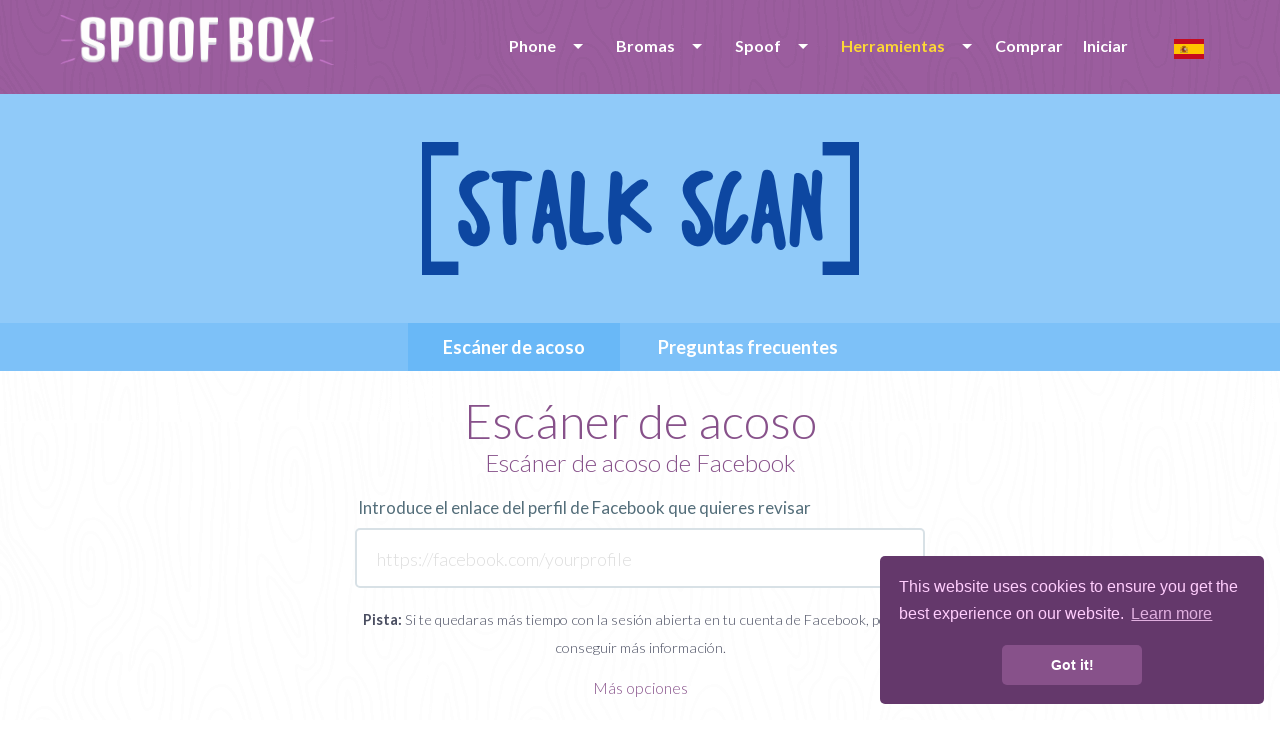

--- FILE ---
content_type: text/html; charset=UTF-8
request_url: https://www.spoofbox.com/es/herramienta/stalk-scan
body_size: 8490
content:
<!DOCTYPE html>
<html lang="es" class="no-js">
  <head>
	<meta name="newh">
    <meta charset="utf-8">
    <meta http-equiv="X-UA-Compatible" content="IE=edge,chrome=1">
    <meta name="viewport" content="width=device-width, initial-scale=1.0, maximum-scale=5, user-scalable=yes">
    <meta class="foundation-mq">
	
	<title>Escáner de Facebook | Escáner de acoso de Facebook</title>
	<meta name="description" content="Ve toda  la información pública que Facebook no quiere que veas con el escáner de acoso">
      	
	<meta itemprop="name" content="Spoofbox">
    <meta itemprop="image" content="https://www.spoofbox.com/theme/assets/images/ipimage.png">
    <meta itemprop="description" content="Ve toda  la información pública que Facebook no quiere que veas con el escáner de acoso">
  
    <meta property="og:title" content="Escáner de Facebook | Escáner de acoso de Facebook"/>
    <meta property="og:image" content="https://www.spoofbox.com/theme/assets/images/ipimage.png"/>
    <meta property="og:site_name" content="Spoofbox"/>
    <meta property="og:description" content="Ve toda  la información pública que Facebook no quiere que veas con el escáner de acoso"/>
	
    <meta name="google-site-verification" content="Ttk1URRCche690XbmTaV7UodJADOoGG17-WC5rLtcxw" />
	
		<link rel="canonical" href="https://www.spoofbox.com/es/herramienta/stalk-scan" />
	
	<!-- hreflang -->
	<link rel="alternate" hreflang="x-default" href="https://www.spoofbox.com/en/tool/stalk-scan" /><link rel="alternate" href="https://www.spoofbox.com/en/tool/stalk-scan" hreflang="en" /><link rel="alternate" href="https://www.spoofbox.com/de/tool/stalk-scan" hreflang="de" /><link rel="alternate" href="https://www.spoofbox.com/es/herramienta/stalk-scan" hreflang="es" /><link rel="alternate" href="https://www.spoofbox.com/pt/ferramenta/stalk-scan" hreflang="pt" /><link rel="alternate" href="https://www.spoofbox.com/it/strumento/stalk-scanner" hreflang="it" /><link rel="alternate" href="https://www.spoofbox.com/fr/outil/stalk-scan" hreflang="fr" /><link rel="alternate" href="https://www.spoofbox.com/zh/tool/stalk-scanner" hreflang="zh" /><link rel="alternate" href="https://www.spoofbox.com/ja/tool/stalk-scan" hreflang="ja" /><link rel="alternate" href="https://www.spoofbox.com/ko/tool/facebook-stalk-scanner" hreflang="ko" /><link rel="alternate" href="https://www.spoofbox.com/ru/tool/stalk-scan" hreflang="ru" />	
	<link rel="apple-touch-icon" sizes="57x57" href="https://www.spoofbox.com/theme/assets/images/favicon/apple-icon-57x57.png">
	<link rel="apple-touch-icon" sizes="60x60" href="https://www.spoofbox.com/theme/assets/images/favicon/apple-icon-60x60.png">
	<link rel="apple-touch-icon" sizes="72x72" href="https://www.spoofbox.com/theme/assets/images/favicon/apple-icon-72x72.png">
	<link rel="apple-touch-icon" sizes="76x76" href="https://www.spoofbox.com/theme/assets/images/favicon/apple-icon-76x76.png">
	<link rel="apple-touch-icon" sizes="114x114" href="https://www.spoofbox.com/theme/assets/images/favicon/apple-icon-114x114.png">
	<link rel="apple-touch-icon" sizes="120x120" href="https://www.spoofbox.com/theme/assets/images/favicon/apple-icon-120x120.png">
	<link rel="apple-touch-icon" sizes="144x144" href="https://www.spoofbox.com/theme/assets/images/favicon/apple-icon-144x144.png">
	<link rel="apple-touch-icon" sizes="152x152" href="https://www.spoofbox.com/theme/assets/images/favicon/apple-icon-152x152.png">
	<link rel="apple-touch-icon" sizes="180x180" href="https://www.spoofbox.com/theme/assets/images/favicon/apple-icon-180x180.png">
	<link rel="icon" type="image/png" sizes="192x192"  href="https://www.spoofbox.com/theme/assets/images/favicon/android-icon-192x192.png">
	<link rel="icon" type="image/png" sizes="32x32" href="https://www.spoofbox.com/theme/assets/images/favicon/favicon-32x32.png">
	<link rel="icon" type="image/png" sizes="96x96" href="https://www.spoofbox.com/theme/assets/images/favicon/favicon-96x96.png">
	<link rel="icon" type="image/png" sizes="16x16" href="https://www.spoofbox.com/theme/assets/images/favicon/favicon-16x16.png">

	<meta name="msapplication-TileColor" content="#9b5d9e">
	<meta name="msapplication-TileImage" content="https://www.spoofbox.com/theme/assets/images/favicon/ms-icon-144x144.png">
	<meta name="theme-color" content="#9b5d9e">

            <link rel="preload" href="https://fonts.googleapis.com/css?family=Lato:300,300i,400,700,900&display=swap" as="style" onload="this.onload=null;this.rel='stylesheet'">
      <noscript><link rel="stylesheet" href="https://fonts.googleapis.com/css?family=Lato:300,300i,400,700,900&display=swap"></noscript>
      	
    <link rel="stylesheet" href="https://www.spoofbox.com/theme/assets/stylesheets/style-min.css?v1.0.0"">

    <link rel="stylesheet" href="https://www.spoofbox.com/theme/assets/js/mediaplayer/mediaelementplayer.css">

    
	
	
	
	<link rel="stylesheet" href="https://www.spoofbox.com/theme/assets/stylesheets/custom.css?v1.0.0">


		

	<!-- Some Javascript Vars -->
	<script>
				// var URL = 'https://www.spoofbox.com';
		var TPL_URL = 'https://www.spoofbox.com/theme';
		var URL_THEME = 'https://www.spoofbox.com/theme';
		var RECAPTCHA_PUBLICKEY = '6LdB2ggUAAAAAMqhKrogQGOPFtCuhDNI6vJr7UcH';
		PREFERREDCOUNTRIES = ['es', 'pt', 'fr', 'it', 'de'];
	</script>
	
  </head>
  <body class="">
  
<noscript>
  <center>
	<strong>Ha ocurrido un error. Vuelve a intentarlo más tarde.</strong><br>
	Por favor, activa el maravilloso mundo de JavaScript  </center>
  <style>div { display:none; }</style>
</noscript><header class="innerpage-header">
      <div class="menu-bar">
        <div class="row">
		  
							<div class="small-10 medium-4 columns"><a href="https://www.spoofbox.com/es">
					<img data-src="https://www.spoofbox.com/theme/assets/images/logos/spoofbox-horizontal@2x.png" alt="spoofbox logo" class="hor-logo lazy"></a>
				</div>
				<div class="small-6 medium-12 columns">
						
			<ul id="mobile-menu"></ul>
			
            <nav class="language-selector"><a title="Cambiar el idioma" data-open="language-modal"><img class="lazy" data-src="https://www.spoofbox.com/theme/assets/images/flags/single/ES.png" alt="Change language"></a></nav>
            <nav class="main-nav">
              <ul data-dropdown-menu id="main-menu" class="dropdown menu">

                <li><a class="" href="javascript:void(0);">Phone</a>
				<ul class="menu">
					<li>
                      <a class="" href="https://www.spoofbox.com/es/telefono-virtual">Teléfono virtual</a>
                     </li>
                     <li><a class="" href="https://www.spoofbox.com/es/whats-sim">Whats SIM</a></li>
                     <li><a target="_blank" title="Buy second number" href="https://www.getsecondnumber.com">Second Number</a></li>
				</ul>
                </li>


				<li><a class="" href="https://www.spoofbox.com/es/bromas">Bromas</a>
				<ul class="menu">
					<li><a href="https://www.spoofbox.com/es/broma/llamadas-broma">Llamadas Broma</a></li>
					<li><a href="https://www.spoofbox.com/es/broma/mensaje-de-dios">Mensaje de Dios</a></li>
				</ul>
                </li>
				
			  
				<li><a class="" href="https://www.spoofbox.com/es/apps">Spoof</a>
                  <ul class="menu">
					                    <li><a href="https://www.spoofbox.com/es/app/sms-falsos">SMS falsos</a></li>
                    <li><a href="https://www.spoofbox.com/es/app/llamada-falsa">Llamada falsa</a></li>
					<li><a href="https://www.spoofbox.com/es/app/correo-electronico-falso">Correo falso</a></li>
					<li><a href="https://www.spoofbox.com/es/app/fax-falso">Fax falso</a></li>
										<li><a href="https://www.spoofbox.com/es/app/chat-falso">Chat falso</a></li>
					<li><a href="https://www.spoofbox.com/es/preestreno/whatsapp-falso">Whatsapp falso</a></li>
					<li><a href="https://www.spoofbox.com/es/preestreno/imessage-falso">iMessage falso</a></li>
					<li><a href="https://www.spoofbox.com/es/app/falsifica-imagen-ubicacion">Falsifica Imagen Ubicación</a></li>
                  </ul>
                </li>
				
				<li><a class="active" href="https://www.spoofbox.com/es/herramientas">Herramientas</a>
                  <ul class="menu">
				  
				    <li><a target="_blank" href="https://www.free-authenticator.com">Free Authenticator</a></li>
					<li><a href="https://www.spoofbox.com/es/herramienta/numeros-desechables">Móvil desechables</a></li>
					<li><a href="https://www.spoofbox.com/es/herramienta/correo-electronico-desechable">Correo desechable</a></li>
					<li><a href="https://www.spoofbox.com/es/herramienta/desvio-llamada">Desvío llamada</a></li>
					<li><a href="https://www.spoofbox.com/es/herramienta/comprobar-telefono">Comprobar teléfono</a></li>
					<li><a href="https://www.spoofbox.com/es/herramienta/comprobacion-hlr">Buscar HLR</a></li>
					<li><a href="https://www.spoofbox.com/es/herramienta/descubre-nombre-llama">Consigue nombre llama</a></li>
					<li><a href="https://www.spoofbox.com/es/herramienta/editor-imagen">Editor imágenes</a></li>
					<li><a href="https://www.spoofbox.com/es/herramienta/stalk-scan">Escáner de acoso</a></li>
					<li><a href="https://www.spoofbox.com/es/herramienta/datos-falsos">Datos falsos</a></li>
					
					
                  </ul>
                </li>

                       
									
					<li><a href="https://www.spoofbox.com/es/comprar">Comprar</a></li>
				
					<li><a href="javascript:void(0);" data-open="login-modal">Iniciar</a></li>
						
              </ul>
            </nav>
			</div>
			
        </div>
      </div>
	      </header>
    <div id="language-modal" data-reveal class="reveal" data-options="closeOnClick:false;">
      <h6 class="text-center">Seleccionar idioma</h6>
      <ul class="modal-language-list">
		<li><a title="한국어" href="https://www.spoofbox.com/ko"> <img title="한국어" class="lazy" data-src="https://www.spoofbox.com/theme/assets/images/flags/single/KR.png" alt="한국어"><span> 한국어</span></a></li><li><a title="Deutsch" href="https://www.spoofbox.com/de"> <img title="Deutsch" class="lazy" data-src="https://www.spoofbox.com/theme/assets/images/flags/single/DE.png" alt="Deutsch"><span> Deutsch</span></a></li><li><a title="English" href="https://www.spoofbox.com"> <img title="English" class="lazy" data-src="https://www.spoofbox.com/theme/assets/images/flags/single/US.png" alt="English"><span> English</span></a></li><li><a title="Français" href="https://www.spoofbox.com/fr"> <img title="Français" class="lazy" data-src="https://www.spoofbox.com/theme/assets/images/flags/single/FR.png" alt="Français"><span> Français</span></a></li><li><a title="Italiano" href="https://www.spoofbox.com/it"> <img title="Italiano" class="lazy" data-src="https://www.spoofbox.com/theme/assets/images/flags/single/IT.png" alt="Italiano"><span> Italiano</span></a></li><li><a title="Português (Portugal)" href="https://www.spoofbox.com/pt"> <img title="Português (Portugal)" class="lazy" data-src="https://www.spoofbox.com/theme/assets/images/flags/single/PT.png" alt="Português (Portugal)"><span> Português (Portugal)</span></a></li><li><a title="Русский" href="https://www.spoofbox.com/ru"> <img title="Русский" class="lazy" data-src="https://www.spoofbox.com/theme/assets/images/flags/single/RU.png" alt="Русский"><span> Русский</span></a></li><li><a title="中文(简体)" href="https://www.spoofbox.com/zh"> <img title="中文(简体)" class="lazy" data-src="https://www.spoofbox.com/theme/assets/images/flags/single/CN.png" alt="中文(简体)"><span> 中文(简体)</span></a></li><li><a title="日本語" href="https://www.spoofbox.com/ja"> <img title="日本語" class="lazy" data-src="https://www.spoofbox.com/theme/assets/images/flags/single/JP.png" alt="日本語"><span> 日本語</span></a></li>      </ul>
      <button data-close aria-label="Close modal" type="button" class="close-button"><span aria-hidden="true">&times;</span></button>
    </div>
	
	    <div id="login-modal" data-reveal class="reveal small recaptchaInit" data-options="closeOnClick:false;">
      <h6 class="text-center modal-title">Iniciar sesión en Spoofbox</h6>
			
	<form role="" style="" class="small-centered-form" name="form_login" id="form_login" action="https://www.spoofbox.com/ajax.php?task=login" onsubmit='$.ajax({url: "https://www.spoofbox.com/ajax.php?task=login", data: $(this.elements).serialize(), success: function(response){$("#ajax_login").html(response);}, type: "POST", dataType: "html", beforeSend: function(xhr) { xhr.setRequestHeader(&quot;Accept&quot;, &quot;text/html&quot;); }}); return false;' method="POST"  >  
	<input type="text" name="email" placeholder="Correo electrónico">
	<input type="password" name="pass" placeholder="Contraseña">

    <center>
        <div class="cf-turnstile" data-sitekey="0x4AAAAAAARSSYzIhXcnc05P" data-theme="light"></div>
    </center>

    <!--
	<div class="recaptchaInit">
	<center><div id="recaptcha-login" class="g-recaptcha"></div></center>
	</div>
	-->
	
	<input type="hidden" name="redirect" value="/es/herramienta/stalk-scan">
	<input type="hidden" name="spam" value="1768910753">
	<input type="hidden" name="ischecked" value="">
	
	<button onclick="$('#jloaderlogin').show();" type="submit" class="button purple rounded center expanded">INICIAR</button>
	<center>
		<div id="jloaderlogin" style="display:none;"><img width="25" src="https://www.spoofbox.com/theme/assets/ajax-loader.gif" alt="Loading ..."></div>
		<div id="ajax_login"></div>
	</center>
  </form>	  <hr>
      <p class="text-center small-text"><a href="https://www.spoofbox.com/es/restablecer" class="grey-text">¿Olvidaste la contraseña?</a></p>
      <p class="text-center small-text"><a data-open="register-modal" class="purple-text">Crea tu cuenta Spoofbox gratuita</a></p>
      <button data-close aria-label="Close modal" type="button" class="close-button"><span aria-hidden="true">&times;</span></button>
    </div>
	
    <div id="register-modal" data-reveal class="reveal small recaptchaInit" data-options="closeOnClick:false;">
      <h6 class="text-center modal-title">Crea tu cuenta Spoofbox gratuita</h6>
	  <p class="text-center">Sin suscripciones ni costes ocultos</p>
			
	<form role="" style="" class="small-centered-form" name="form_register" id="form_register" action="https://www.spoofbox.com/ajax.php?task=register" onsubmit='$.ajax({url: "https://www.spoofbox.com/ajax.php?task=register", data: $(this.elements).serialize(), success: function(response){$("#ajax_register").html(response);}, type: "POST", dataType: "html", beforeSend: function(xhr) { xhr.setRequestHeader(&quot;Accept&quot;, &quot;text/html&quot;); }}); return false;' method="POST"  >  
	<input type="text" name="email" placeholder="Tu correo electrónico">
	<input type="password" name="pass" placeholder="Selecciona una contraseña">
	<input type="password" name="passw" placeholder="Repite tu contraseña">

    <center>
        <div class="cf-turnstile" data-sitekey="0x4AAAAAAARSSYzIhXcnc05P" data-theme="light"></div>
    </center>

    <!--
	<div class="recaptchaInit">
	<center>
		<div id="recaptcha-reg" class="g-recaptcha"></div><br>
	</center>
	</div>
	-->
	
	<label class="control control--checkbox">He leído y aceptado los Términos y Condiciones » <a href="https://www.spoofbox.com/es/tyc">Términos y condiciones</a>
		<input type="checkbox" name="terms">
		<div class="control__indicator"></div>
	</label>
	
	<button onclick="$('#jloaderregister').show();" type="submit" class="button purple rounded center expanded">REGISTRO</button>
	<center>
		<div id="jloaderregister" style="display:none;"><img width="25" src="https://www.spoofbox.com/theme/assets/ajax-loader.gif" alt="Loading ..."></div>
		<div id="ajax_register"></div>
	</center>
	
	<p class="text-center"><a class="purple-text" data-open="login-modal">Iniciar</a></p>
	
  </form>		
      <button data-close aria-label="Close modal" type="button" class="close-button"><span aria-hidden="true">&times;</span></button>
    </div>
		
		<section class="stalk-scan app-header">
      <div class="row">
        <div class="small-16 columns"><img src="https://www.spoofbox.com/theme/assets/images/logos/stalk-scan-logo-color.png" alt="escáner de acoso" class="center-image"></div>
      </div>
    </section>
	    <nav class="stalk-scan single-app-nav">
      <div class="row collapse">
        <div class="small-16 columns">
          <ul class="center-list">
            <li><a href="https://www.spoofbox.com/es/herramienta/stalk-scan" class="active">Escáner de acoso</a></li>
            <li><a href="https://www.spoofbox.com/es/herramienta/stalk-scan/como-usar-escaner-deaacoso"  class="">Preguntas frecuentes</a></li>
          </ul>
        </div>
      </div>
    </nav>
    <div class="content-wrap">
      <section class="row">
        <div class="small-16 columns text-center">
          <h1>Escáner de acoso</h1>
          <h2>Escáner de acoso de Facebook</h2>
        </div>
      </section>
      <section>
        <div class="row">
          <!-- <div class="small-16 medium-8 medium-centered columns">-->
		  <div class="small-16 medium-14 large-8 medium-centered columns">
			
						
			<form role="" style="" class="clearfix" name="form_stalkscan-scan" id="form_stalkscan-scan" action="https://www.spoofbox.com/ajax.php?task=stalkscan-scan" onsubmit='$.ajax({url: "https://www.spoofbox.com/ajax.php?task=stalkscan-scan", data: $(this.elements).serialize(), success: function(response){$("#ajax_stalkscan-scan").html(response);}, type: "POST", dataType: "html", beforeSend: function(xhr) { xhr.setRequestHeader(&quot;Accept&quot;, &quot;text/html&quot;); }}); return false;' method="POST"  >
				
				<label>Introduce el enlace del perfil de Facebook que quieres revisar</label>
				<div class="row">
					<div class="small-16 columns">
						<input type="text" name="url" value="" placeholder="https://facebook.com/yourprofile">
					</div>
				</div>
				
				<p class="text-center"><small><strong>Pista: </strong> Si te quedaras más tiempo con la sesión abierta en tu cuenta de Facebook, podrías conseguir más información.</small></p>
				
				<center><a data-toggle="moreoptions">Más opciones</a></center>
				<div data-toggler data-animate="hinge-in-from-top hinge-out-from-top" id="moreoptions" style="display:none;" class="row">
					<br>
					<div class="small-8 columns">
						
						<select class="var" name="time" data-name="time">
							<option value="/" data-default="true">
							  Todo							</option>
							<option value="/today/date/{subject}/intersect">
							  Hoy							</option>
							<option value="/this-week/date/{subject}/intersect">
							   Esta semana							</option>
							<option value="/this-month/date/{subject}/intersect">
							   Este mes							</option>
							<option value="/2017/date/{subject}/intersect">
							  2017
							</option>
							<option value="/2016/date/{subject}/intersect">
							  2016
							</option>
							<option value="/2015/date/{subject}/intersect">
							  2015
							</option>
							<option value="/2014/date/{subject}/intersect">
							  2014
							</option>
							<option value="/2013/date/{subject}/intersect">
							  2013
							</option>
							<option value="/2012/date/{subject}/intersect">
							  2012
							</option>
							<option value="/2011/date/{subject}/intersect">
							  2011
							</option>
							<option value="/2010/date/{subject}/intersect">
							  2010
							</option>
							<option value="/2009/date/{subject}/intersect">
							  2009
							</option>
							<option value="/2009/before/{subject}/intersect">
							   Antes 2009
							</option>
						  </select>
						  
						 <select class="var" name="age" data-name="age">
							<option value="/" data-default="true">Age</option>
																	<option value="/13/users-age/{subject}{suffix}/intersect">13</option>
																			<option value="/14/users-age/{subject}{suffix}/intersect">14</option>
																			<option value="/15/users-age/{subject}{suffix}/intersect">15</option>
																			<option value="/16/users-age/{subject}{suffix}/intersect">16</option>
																			<option value="/17/users-age/{subject}{suffix}/intersect">17</option>
																			<option value="/18/users-age/{subject}{suffix}/intersect">18</option>
																			<option value="/19/users-age/{subject}{suffix}/intersect">19</option>
																			<option value="/20/users-age/{subject}{suffix}/intersect">20</option>
																			<option value="/21/users-age/{subject}{suffix}/intersect">21</option>
																			<option value="/22/users-age/{subject}{suffix}/intersect">22</option>
																			<option value="/23/users-age/{subject}{suffix}/intersect">23</option>
																			<option value="/24/users-age/{subject}{suffix}/intersect">24</option>
																			<option value="/25/users-age/{subject}{suffix}/intersect">25</option>
																			<option value="/26/users-age/{subject}{suffix}/intersect">26</option>
																			<option value="/27/users-age/{subject}{suffix}/intersect">27</option>
																			<option value="/28/users-age/{subject}{suffix}/intersect">28</option>
																			<option value="/29/users-age/{subject}{suffix}/intersect">29</option>
																			<option value="/30/users-age/{subject}{suffix}/intersect">30</option>
																			<option value="/31/users-age/{subject}{suffix}/intersect">31</option>
																			<option value="/32/users-age/{subject}{suffix}/intersect">32</option>
																			<option value="/33/users-age/{subject}{suffix}/intersect">33</option>
																			<option value="/34/users-age/{subject}{suffix}/intersect">34</option>
																			<option value="/35/users-age/{subject}{suffix}/intersect">35</option>
																			<option value="/36/users-age/{subject}{suffix}/intersect">36</option>
																			<option value="/37/users-age/{subject}{suffix}/intersect">37</option>
																			<option value="/38/users-age/{subject}{suffix}/intersect">38</option>
																			<option value="/39/users-age/{subject}{suffix}/intersect">39</option>
																			<option value="/40/users-age/{subject}{suffix}/intersect">40</option>
																			<option value="/41/users-age/{subject}{suffix}/intersect">41</option>
																			<option value="/42/users-age/{subject}{suffix}/intersect">42</option>
																			<option value="/43/users-age/{subject}{suffix}/intersect">43</option>
																			<option value="/44/users-age/{subject}{suffix}/intersect">44</option>
																			<option value="/45/users-age/{subject}{suffix}/intersect">45</option>
																			<option value="/46/users-age/{subject}{suffix}/intersect">46</option>
																			<option value="/47/users-age/{subject}{suffix}/intersect">47</option>
																			<option value="/48/users-age/{subject}{suffix}/intersect">48</option>
																			<option value="/49/users-age/{subject}{suffix}/intersect">49</option>
																			<option value="/50/users-age/{subject}{suffix}/intersect">50</option>
																			<option value="/51/users-age/{subject}{suffix}/intersect">51</option>
																			<option value="/52/users-age/{subject}{suffix}/intersect">52</option>
																			<option value="/53/users-age/{subject}{suffix}/intersect">53</option>
																			<option value="/54/users-age/{subject}{suffix}/intersect">54</option>
																			<option value="/55/users-age/{subject}{suffix}/intersect">55</option>
																			<option value="/56/users-age/{subject}{suffix}/intersect">56</option>
																			<option value="/57/users-age/{subject}{suffix}/intersect">57</option>
																			<option value="/58/users-age/{subject}{suffix}/intersect">58</option>
																			<option value="/59/users-age/{subject}{suffix}/intersect">59</option>
																			<option value="/60/users-age/{subject}{suffix}/intersect">60</option>
																			<option value="/61/users-age/{subject}{suffix}/intersect">61</option>
																			<option value="/62/users-age/{subject}{suffix}/intersect">62</option>
																			<option value="/63/users-age/{subject}{suffix}/intersect">63</option>
																			<option value="/64/users-age/{subject}{suffix}/intersect">64</option>
																			<option value="/65/users-age/{subject}{suffix}/intersect">65</option>
																			<option value="/66/users-age/{subject}{suffix}/intersect">66</option>
																			<option value="/67/users-age/{subject}{suffix}/intersect">67</option>
																			<option value="/68/users-age/{subject}{suffix}/intersect">68</option>
																			<option value="/69/users-age/{subject}{suffix}/intersect">69</option>
																			<option value="/70/users-age/{subject}{suffix}/intersect">70</option>
																			<option value="/71/users-age/{subject}{suffix}/intersect">71</option>
																			<option value="/72/users-age/{subject}{suffix}/intersect">72</option>
																			<option value="/73/users-age/{subject}{suffix}/intersect">73</option>
																			<option value="/74/users-age/{subject}{suffix}/intersect">74</option>
																			<option value="/75/users-age/{subject}{suffix}/intersect">75</option>
																			<option value="/76/users-age/{subject}{suffix}/intersect">76</option>
																			<option value="/77/users-age/{subject}{suffix}/intersect">77</option>
																			<option value="/78/users-age/{subject}{suffix}/intersect">78</option>
																			<option value="/79/users-age/{subject}{suffix}/intersect">79</option>
																			<option value="/80/users-age/{subject}{suffix}/intersect">80</option>
																			<option value="/81/users-age/{subject}{suffix}/intersect">81</option>
																			<option value="/82/users-age/{subject}{suffix}/intersect">82</option>
																			<option value="/83/users-age/{subject}{suffix}/intersect">83</option>
																			<option value="/84/users-age/{subject}{suffix}/intersect">84</option>
																			<option value="/85/users-age/{subject}{suffix}/intersect">85</option>
																			<option value="/86/users-age/{subject}{suffix}/intersect">86</option>
																			<option value="/87/users-age/{subject}{suffix}/intersect">87</option>
																			<option value="/88/users-age/{subject}{suffix}/intersect">88</option>
																			<option value="/89/users-age/{subject}{suffix}/intersect">89</option>
																			<option value="/90/users-age/{subject}{suffix}/intersect">90</option>
																			<option value="/91/users-age/{subject}{suffix}/intersect">91</option>
																			<option value="/92/users-age/{subject}{suffix}/intersect">92</option>
																			<option value="/93/users-age/{subject}{suffix}/intersect">93</option>
																			<option value="/94/users-age/{subject}{suffix}/intersect">94</option>
																			<option value="/95/users-age/{subject}{suffix}/intersect">95</option>
																			<option value="/96/users-age/{subject}{suffix}/intersect">96</option>
																			<option value="/97/users-age/{subject}{suffix}/intersect">97</option>
																			<option value="/98/users-age/{subject}{suffix}/intersect">98</option>
																			<option value="/99/users-age/{subject}{suffix}/intersect">99</option>
															</select>
						
						<select class="var" name="gender" data-name="gender">
							<option data-img="https://www.spoofbox.com/theme/assets/images/stalkscan/gender.png" value="/">
							  Género							</option>
							<option data-img="https://www.spoofbox.com/theme/assets/images/stalkscan/male.png" value="/males/{subject}{suffix}/intersect">
							  Masculino							</option>
							<option data-img="https://www.spoofbox.com/theme/assets/images/stalkscan/female.png" value="/females/{subject}{suffix}/intersect">
							  Femenino							</option>
						  </select>
						
					</div>
					
					<div class="small-8 columns">
					
							 <select class="var" name="target" data-name="target">
								<option data-img="https://www.spoofbox.com/theme/assets/images/stalkscan/who.png" value="/" data-default="true">
								  Personas								</option>
								<option data-img="https://www.spoofbox.com/theme/assets/images/stalkscan/everything.png" value="/pages/all/{subject}{suffix}/intersect">
								   Páginas								</option>
								<option data-img="https://www.spoofbox.com/theme/assets/images/stalkscan/friends.png" value="/{id}/friends/{subject}{suffix}/intersect">
								  Amigos								</option>
								<option data-img="https://www.spoofbox.com/theme/assets/images/stalkscan/friend.png" data-toggle="friend-input" value="{friend}/{subject}{suffix}/intersect">
								   Amigo:
								</option>
								<option data-img="https://www.spoofbox.com/theme/assets/images/stalkscan/family.png" value="/{id}/relatives/{subject}{suffix}/intersect">
								  Familia								</option>
								<option data-img="https://www.spoofbox.com/theme/assets/images/stalkscan/friendsoffriends.png" value="/{id}/friends/friends/{subject}{suffix}/intersect">
								 Amigos de amigos								</option>
								<option data-img=.https://www.spoofbox.com/theme/assets/images/stalkscan/work.png" value="{id}/employees/{subject}{suffix}/intersect">
								  Compañeros de trabajo								</option>
								<option data-img="https://www.spoofbox.com/theme/assets/images/stalkscan/education.png" value="{id}/schools-attended/ever-past/intersect/students/{gender}/{subject}{suffix}/intersect/">
								  Compañeros de estudio								</option>
								<option data-img="https://www.spoofbox.com/theme/assets/images/stalkscan/map.png" value="{id}/current-cities/residents-near/present/{subject}{suffix}/intersect">
								  Locales								</option>
							</select>
							
							<select class="var" name="relationship" data-name="relationship">
								<option value="" data-default="true">
								 Relación								</option>
								<option value="single/users/{subject}{suffix}/intersect">
								  Soltero/a								</option>
								<option data-img="https://www.spoofbox.com/theme/assets/images/stalkscan/engaged.png" value="engaged/users/{subject}{suffix}/intersect">
								   Comprometido/a								</option>
								<option data-img="https://www.spoofbox.com/theme/assets/images/stalkscan/married.png" value="married/users/{subject}{suffix}/intersect">
								  Casado/a								</option>
							</select>
							
					</div>
				</div>
				
					<button onclick="$('#jloaderstalkscan-scan').show();" type="submit" class="button purple rounded center expanded">Escanear</button>

			   </form>
			   
				<p style="margin-top:-25px;" class="credit-info"><img src="https://www.spoofbox.com/theme/assets/images/icons/coin.svg" width="23" height="23" alt="Gratuito"> <span>Gratuito</span></p>
				<br>
				<center><div id="jloaderstalkscan-scan" style="display:none;"><img width="25" src="https://www.spoofbox.com/theme/assets/ajax-loader.gif" alt="Loading ..."></div></center>
				<div id="ajax_stalkscan-scan">
					
					

		<ul data-accordion="" data-multi-expand="true" data-allow-all-closed="true" class="accordion">
		  <li data-accordion-item="" class="accordion-item is-active">
			<a class="accordion-title">
				<div class="callout success">
					<img class="fb-icon" src="https://www.spoofbox.com/theme/assets/images/stalkscan/profile.png"> Perfil</a>
				</div>
			<div data-tab-content="" style="padding:10px;" class="accordion-content">
				<div class="row">
					<div class="small-8 columns">
						<a target="_blank" href="javascript:void(0);">
						  <img class="fb-icon" src="https://www.spoofbox.com/theme/assets/images/stalkscan/camera.png"> Imágenes						</a><br>
						
						<a target="_blank" href="javascript:void(0);">
						  <img class="fb-icon" src="https://www.spoofbox.com/theme/assets/images/stalkscan/videos.png"> Vídeos						</a><br>
						
						<a target="_blank" href="javascript:void(0);">
						  <img class="fb-icon" src="https://www.spoofbox.com/theme/assets/images/stalkscan/post.png"> Publicaciones						</a><br>
						
						<a target="_blank" href="javascript:void(0);">
						  <img class="fb-icon" src="https://www.spoofbox.com/theme/assets/images/stalkscan/groups.png"> Grupos						</a>
					</div>
					<div class="small-8 columns">
						<a target="_blank" href="javascript:void(0);">
							<img class="fb-icon" src="https://www.spoofbox.com/theme/assets/images/stalkscan/events.png"> Próximos eventos						</a><br>
						
						<a target="_blank" href="javascript:void(0);">
						  <img class="fb-icon" src="https://www.spoofbox.com/theme/assets/images/stalkscan/events.png"> Eventos pasados						</a><br>
						
						<a target="_blank" href="javascript:void(0);">
						  <img class="fb-icon" src="https://www.spoofbox.com/theme/assets/images/stalkscan/game.png"> Juegos						</a><br>
						
						<a target="_blank" href="javascript:void(0);">
							<img class="fb-icon" src="https://www.spoofbox.com/theme/assets/images/stalkscan/apps.png"> Apps						</a><br>
					</div>
				</div>
			</div>
		  </li>
		  <li data-accordion-item="" class="accordion-item">
			<a class="accordion-title">
				<div class="callout success">
					<img class="fb-icon" src="https://www.spoofbox.com/theme/assets/images/stalkscan/tags.png"> Etiquetas				</div>
			</a>
			<div data-tab-content="" style="padding:10px;" class="accordion-content">
				<div class="row">
					<div class="small-8 columns">
						<a target="_blank" href="javascript:void(0);">
							<img class="fb-icon" src="https://www.spoofbox.com/theme/assets/images/stalkscan/camera.png"> Imágenes						</a><br>
						<a target="_blank" href="javascript:void(0);">
						  <img class="fb-icon" src="https://www.spoofbox.com/theme/assets/images/stalkscan/videos.png"> Vídeos						</a>
					</div>
					<div class="small-8 columns">
						<a target="_blank" href="javascript:void(0);">
							<img class="fb-icon" src="https://www.spoofbox.com/theme/assets/images/stalkscan/post.png"> Publicaciones						</a>
					</div>
				</div>
			</div>
		  </li>
		  <li data-accordion-item="" class="accordion-item">
			<a class="accordion-title">
				<div class="callout success">
					<img class="fb-icon" src="https://www.spoofbox.com/theme/assets/images/stalkscan/activity.png"> Comentarios				</div>
			</a>
			<div data-tab-content="" style="padding:10px;" class="accordion-content">
				<div class="row">
					<div class="small-8 columns">
						<a target="_blank" href="javascript:void(0);">
							<img class="fb-icon" src="https://www.spoofbox.com/theme/assets/images/stalkscan/comments.png"> Imágenes						</a>
					</div>
					<div class="small-8 columns">
					
					</div>
				</div>
			</div>
		  </li>
		  
		  <li data-accordion-item="" class="accordion-item">
			<a class="accordion-title">
				<div class="callout success">
					<img class="fb-icon" src="https://www.spoofbox.com/theme/assets/images/stalkscan/likes.png"> Gustó				</div>
			</a>
			<div data-tab-content="" style="padding:10px;" class="accordion-content">
				<div class="row">
					<div class="small-8 columns">
						<a target="_blank" href="javascript:void(0);">
						  <img class="fb-icon" src="https://www.spoofbox.com/theme/assets/images/stalkscan/camera.png"> Imágenes						</a><br>
						<a target="_blank" href="javascript:void(0);">
						  <img class="fb-icon" src="https://www.spoofbox.com/theme/assets/images/stalkscan/videos.png"> Vídeos						</a>
					</div>
					<div class="small-8 columns">
						<a target="_blank" href="javascript:void(0);">
							<img class="fb-icon" src="https://www.spoofbox.com/theme/assets/images/stalkscan/post.png"> Publicaciones						</a>
					</div>
				</div>
			</div>
		  </li>
		  
		  
		  <li data-accordion-item="" class="accordion-item">
			<a class="accordion-title">
				<div class="callout success">
					<img class="fb-icon" src="https://www.spoofbox.com/theme/assets/images/stalkscan/location.png"> Lugares				</div>
			</a>
			<div data-tab-content="" style="padding:10px;" class="accordion-content">
				<div class="row">
					<div class="small-8 columns">
						<a target="_blank" href="javascript:void(0);">
						  <img class="fb-icon" src="https://www.spoofbox.com/theme/assets/images/stalkscan/everything.png"> Todo						</a><br>
						
						<a target="_blank" href="javascript:void(0);">
						  <img class="fb-icon" src="https://www.spoofbox.com/theme/assets/images/stalkscan/bars.png"> Bares						</a><br>
						
						<a target="_blank" href="javascript:void(0);">
						  <img class="fb-icon" src="https://www.spoofbox.com/theme/assets/images/stalkscan/restaurants.png"> Restaurantes						</a><br>
						
						<a target="_blank" href="javascript:void(0);">
						  <img class="fb-icon" src="https://www.spoofbox.com/theme/assets/images/stalkscan/stores.png"> Tiendas						</a>
					</div>
					<div class="small-8 columns">
						<a target="_blank" href="javascript:void(0);">
						  <img class="fb-icon" src="https://www.spoofbox.com/theme/assets/images/stalkscan/outdoors.png"> Exteriores						</a><br>
						
						<a target="_blank" href="javascript:void(0);">
						  <img class="fb-icon" src="https://www.spoofbox.com/theme/assets/images/stalkscan/hotels.png"> Hoteles						</a><br>
						
						<a target="_blank" href="javascript:void(0);">
						  <img class="fb-icon" src="https://www.spoofbox.com/theme/assets/images/stalkscan/theaters.png"> Teatros						</a>
					</div>
				</div>
			</div>
		  </li>
		  
		   <li data-accordion-item="" class="accordion-item">
			<a class="accordion-title">
				<div class="callout success">
					<img class="fb-icon" src="https://www.spoofbox.com/theme/assets/images/stalkscan/surroundings.png"> Gente				</div>
			</a>
			<div data-tab-content="" style="padding:10px;" class="accordion-content">
				<div class="row">
					<div class="small-8 columns">
						<a target="_blank" href="javascript:void(0);">
						  <img class="fb-icon" src="https://www.spoofbox.com/theme/assets/images/stalkscan/family.png"> Familia						</a><br>
						<a target="_blank" href="javascript:void(0);">
						  <img class="fb-icon" src="https://www.spoofbox.com/theme/assets/images/stalkscan/friends.png"> Amigos						</a><br>
						<a target="_blank" href="javascript:void(0);">
						  <img class="fb-icon" src="https://www.spoofbox.com/theme/assets/images/stalkscan/friendsoffriends.png"> Amigos de amigos						</a>
						
					</div>
					<div class="small-8 columns">
						<a target="_blank" href="javascript:void(0);">
						  <img class="fb-icon" src="https://www.spoofbox.com/theme/assets/images/stalkscan/work.png"> Compañeros de trabajo						</a><br>
						<a target="_blank" href="javascript:void(0);">
						  <img class="fb-icon" src="https://www.spoofbox.com/theme/assets/images/stalkscan/education.png"> Compañeros de estudio						</a><br>
						<a target="_blank" href="javascript:void(0);">
						  <img class="fb-icon" src="https://www.spoofbox.com/theme/assets/images/stalkscan/map.png"> Locales						</a>
					</div>
				</div>
			</div>
		  </li>
		  
		  
		   <li data-accordion-item="" class="accordion-item">
			<a class="accordion-title">
				<div class="callout success">
					<img class="fb-icon" src="https://www.spoofbox.com/theme/assets/images/stalkscan/intrests.png"> Intereses				</div>
			</a>
			<div data-tab-content="" style="padding:10px;" class="accordion-content">
				<div class="row">
					<div class="small-8 columns">
						
						<a target="_blank" href="javascript:void(0);">
						  <img class="fb-icon" src="https://www.spoofbox.com/theme/assets/images/stalkscan/everything.png"> Páginas						</a><br>
						<a target="_blank" href="javascript:void(0);">
						  <img class="fb-icon" src="https://www.spoofbox.com/theme/assets/images/stalkscan/politics.png"> Partidos políticos						</a><br>
						<a target="_blank" href="javascript:void(0);">
						  <img class="fb-icon" src="https://www.spoofbox.com/theme/assets/images/stalkscan/camera.png"> Religión						</a><br>
						<a target="_blank" href="javascript:void(0);">
						  <img class="fb-icon" src="https://www.spoofbox.com/theme/assets/images/stalkscan/music.png"> Música						</a>
						
					</div>
					<div class="small-8 columns">
						
						<a target="_blank" href="javascript:void(0);">
						  <img class="fb-icon" src="https://www.spoofbox.com/theme/assets/images/stalkscan/movies.png"> Películas						</a><br>
						
						<a target="_blank" href="javascript:void(0);">
						  <img class="fb-icon" src="https://www.spoofbox.com/theme/assets/images/stalkscan/book.png"> Libros						</a><br>
						
						<a target="_blank" href="javascript:void(0);">
						  <img class="fb-icon" src="https://www.spoofbox.com/theme/assets/images/stalkscan/location.png"> Lugares						</a>
						
					</div>
				</div>
			</div>
		  </li>
		  
		</ul>
					
				
						</div>
				

          </div>
        </div>
      </section>
 
    </div>	 
  
	<div class="hide-for-small-only" id="back-top">
	  <a title="volver arriba" href="#"> <img width="50" data-src="https://www.spoofbox.com/theme/assets/images/backtotop.png" border="0" alt="volver arriba" class="lazy"> </a>
	</div>
 
 <footer class="main-footer">
      <section>
        <div class="row">
		  <hr>          <div class="small-16 columns text-center">
            <p class="text-center">Dale a "Me gusta" en Spoofbox y consigue créditos gratis a diario.</p>
            <a rel="noreferrer" target="_blank" href="https://www.facebook.com/spoofingbox">https://www.facebook.com/spoofingbox</a>
            <br>
            <a rel="noreferrer" target="_blank" href="https://twitter.com/spoofbox">https://twitter.com/spoofbox</a>

          </div>

          <div class="small-16 columns">
            <hr>
            <nav class="footer-nav">
              <ul class="center-list">
                <li><a title="Servicio técnico" href="https://www.spoofbox.com/es/servicio">Servicio técnico</a></li>
                <li><a title="Preguntas frecuentes" href="https://www.spoofbox.com/es/preguntas-frecuentes">Preguntas frecuentes</a></li>
				<li><a title="Número virtual" href="https://www.spoofbox.com/es/movil-virtual">Número virtual</a></li>
				<li><a title="Gratis" href="https://www.spoofbox.com/es/gratis">Gratis</a></li>
				<li><a title="Comprar" href="https://www.spoofbox.com/es/comprar">Comprar</a></li>
				<li><a title="Términos y condiciones" href="https://www.spoofbox.com/es/tyc">Términos y condiciones</a></li>
				<li><a title="Privacy" href="https://www.spoofbox.com/en/privacy">Privacy</a></li>
				<li><a title="I got spoofed" href="https://www.spoofbox.com/es/i-got-spoofed">I got spoofed</a></li>
				<li><a title="Protect Me" href="https://www.spoofbox.com/es/protect">Protect Me</a></li>
				<li><a title="Abuse" href="https://www.spoofbox.com/es/abuse">Abuse</a></li>
				<li><a title="Report Bug" href="https://www.spoofbox.com/es/report-bug">Report Bug</a></li>
              </ul>
            </nav>
			<br>

			<!--
			<center>
			    <img class="lazy" data-src="https://www.spoofbox.com/theme/assets/images/logos/we-love-bitcoin.png" border="0" alt="En Spoofbox nos gusta Bitcoin">
			    <br>
			    <a target="_blank" rel="noreferrer" href="https://t.me/spoofbox"><img alt="Spoofbox on Telegram" width="20" class="lazy" data-src="https://telegram.org/favicon.ico?4" border="0"> Spoofbox on Telegram</a>
			</center>
			-->
			<br><br>
          
          </div>
        </div>
      </section>
	  <!--
      <section class="copyright">
        <div class="row">
          <div class="small-16 columns">
            <p class="text-center small-text">Copyright &copy; <span class="date"></span>&nbsp;<a href="#" class="bold">Spoofbox </a>- All Rights Reserved</p>
          </div>
        </div>
      </section>
	  -->
    </footer>
 	
    <script src="https://www.spoofbox.com/theme/assets/js/app-min.js"></script>
    <script src="https://www.spoofbox.com/theme/assets/js/functions.js"></script>
	<script src="https://www.spoofbox.com/theme/assets/js/jquery.countdown.min.js"></script>

    <script src="https://www.spoofbox.com/theme/assets/js/lazyload/lazyload.min.js"></script>
    <script>var lazyLoadInstance = new LazyLoad();</script>

    
	
	
	
	
	
    
		
	
		
		
	
		
	<!-- For spoof email -->
	
		
	
	<script type="text/javascript">
      // ---
      // TEXTAREA CHARACTER COUNT
      // ---
      $.fn.extend( {
        limiter: function(limit, charsLimit) {
          $(this).on("keyup focus", function() {
            setCount(this, charsLimit);
          });
          function setCount(src, charsLimit) {
            var chars = src.value.length;
            if (chars > limit) {
              src.value = src.value.substr(0, limit);
              chars = limit;
            }
            charsLimit.html( limit - chars );
          }
          setCount($(this)[0], charsLimit);
        }
      });
      
      //var charsLimit = $(".chars");
      //$(".text-limiter").limiter(160, charsLimit);
    </script>
	

	<script>
	//searcher: server, notes
	$('#searcher').keyup(function(e) { 
		txt = $("#searcher").val();

		$('.searcher').each(function(){
		   if($(this).text().toUpperCase().indexOf(txt.toUpperCase()) != -1){
				$(this).show();
		   } else {
				$(this).hide();
		   }
		});
		
	});
	</script>
	
	<!-- recaptcha -->
	<!--
	<script>
        //Use focus!
        $('.recaptchaInit').focus(function() {

            if(typeof grecaptcha == "undefined") {
                $.getScript("https://www.google.com/recaptcha/api.js?render=explicit&hl=es");

                setTimeout(function () {
                    $('.g-recaptcha').each(function (index, el) {
                        var id = grecaptcha.render(el, {'sitekey': RECAPTCHA_PUBLICKEY});
                        //alert('ID'+id);
                        $(el).attr('grecaptchaid', id);
                        //el[index].setAttribute('cid', id);
                    });
                }, 1000);

            }
        });

	                setTimeout(function(){
                $('.recaptchaInit').triggerHandler('focus');
            }, 1000);
        
    </script>
    -->
	
	<script>
	$(document).ready(function(){

	  // hide #back-top first
	  $("#back-top").hide();

	  // fade in #back-top
	  $(function () {
		$(window).scroll(function () {
		  if ($(this).scrollTop() > 100) {
			$('#back-top').fadeIn();
		  } else {
			$('#back-top').fadeOut();
		  }
		});

		// scroll body to 0px on click
		$('#back-top .fi-arrow-up').click(function () {
		  $('body,html').animate({
			scrollTop: 0
		  }, 800);
		  return false;
		});
	  });

	});
	</script>


	<link rel="stylesheet" type="text/css" href="//cdnjs.cloudflare.com/ajax/libs/cookieconsent2/3.0.3/cookieconsent.min.css" />
	<script src="//cdnjs.cloudflare.com/ajax/libs/cookieconsent2/3.0.3/cookieconsent.min.js"></script>
	<script>
	window.addEventListener("load", function(){
	window.cookieconsent.initialise({
	  "palette": {
		"popup": {
		  "background": "#64386b",
		  "text": "#ffcdfd"
		},
		"button": {
		  "background": "#87518a",
		  "text": "#ffffff"
		}
	  },
	  "theme": "classic",
	  "position": "bottom-right",
	  "content": {
		"href": "https://www.spoofbox.com/en/privacy"
	  }
	})});
	</script>
	
	
              <script src="https://challenges.cloudflare.com/turnstile/v0/api.js" async defer></script>
     
		
  <script>(function(){function c(){var b=a.contentDocument||a.contentWindow.document;if(b){var d=b.createElement('script');d.innerHTML="window.__CF$cv$params={r:'9c0e714eac43f4e0',t:'MTc2ODkxMDc1Mw=='};var a=document.createElement('script');a.src='/cdn-cgi/challenge-platform/scripts/jsd/main.js';document.getElementsByTagName('head')[0].appendChild(a);";b.getElementsByTagName('head')[0].appendChild(d)}}if(document.body){var a=document.createElement('iframe');a.height=1;a.width=1;a.style.position='absolute';a.style.top=0;a.style.left=0;a.style.border='none';a.style.visibility='hidden';document.body.appendChild(a);if('loading'!==document.readyState)c();else if(window.addEventListener)document.addEventListener('DOMContentLoaded',c);else{var e=document.onreadystatechange||function(){};document.onreadystatechange=function(b){e(b);'loading'!==document.readyState&&(document.onreadystatechange=e,c())}}}})();</script><script defer src="https://static.cloudflareinsights.com/beacon.min.js/vcd15cbe7772f49c399c6a5babf22c1241717689176015" integrity="sha512-ZpsOmlRQV6y907TI0dKBHq9Md29nnaEIPlkf84rnaERnq6zvWvPUqr2ft8M1aS28oN72PdrCzSjY4U6VaAw1EQ==" data-cf-beacon='{"version":"2024.11.0","token":"9eac4b191a4c494991cba9d9f86cca04","server_timing":{"name":{"cfCacheStatus":true,"cfEdge":true,"cfExtPri":true,"cfL4":true,"cfOrigin":true,"cfSpeedBrain":true},"location_startswith":null}}' crossorigin="anonymous"></script>
</body>
</html>

--- FILE ---
content_type: image/svg+xml
request_url: https://www.spoofbox.com/theme/assets/images/icons/coin.svg
body_size: 53
content:
<?xml version="1.0" encoding="UTF-8" standalone="no"?><!DOCTYPE svg PUBLIC "-//W3C//DTD SVG 1.1//EN" "http://www.w3.org/Graphics/SVG/1.1/DTD/svg11.dtd"><svg width="100%" height="100%" viewBox="0 0 18 18" version="1.1" xmlns="http://www.w3.org/2000/svg" xmlns:xlink="http://www.w3.org/1999/xlink" xml:space="preserve" style="fill-rule:evenodd;clip-rule:evenodd;stroke-linecap:round;stroke-miterlimit:1.41421;"><path id="path5056-9" d="M17.25,8.625c0,0 0,0 0,0c0,4.732 -3.893,8.625 -8.625,8.625l0,0c-4.732,0 -8.625,-3.893 -8.625,-8.625l0,0c0,-4.732 3.893,-8.625 8.625,-8.625l0,0c4.732,0 8.625,3.893 8.625,8.625l0,0Z" style="fill:#f7c200;"/><path id="circle5058-7" d="M15.099,8.625c0,3.551 -2.923,6.474 -6.474,6.474c-3.551,0 -6.474,-2.923 -6.474,-6.474c0,-3.551 2.923,-6.474 6.474,-6.474c3.551,0 6.474,2.923 6.474,6.474l0,0Z" style="fill:#f4ad00;"/><path id="path5060-6" d="M11.183,8.625l-5.116,0" style="fill:none;stroke:#fff;stroke-width:1.28px;"/><path id="path5062-4" d="M8.625,6.067l0,5.116" style="fill:none;stroke:#fff;stroke-width:1.28px;"/></svg>